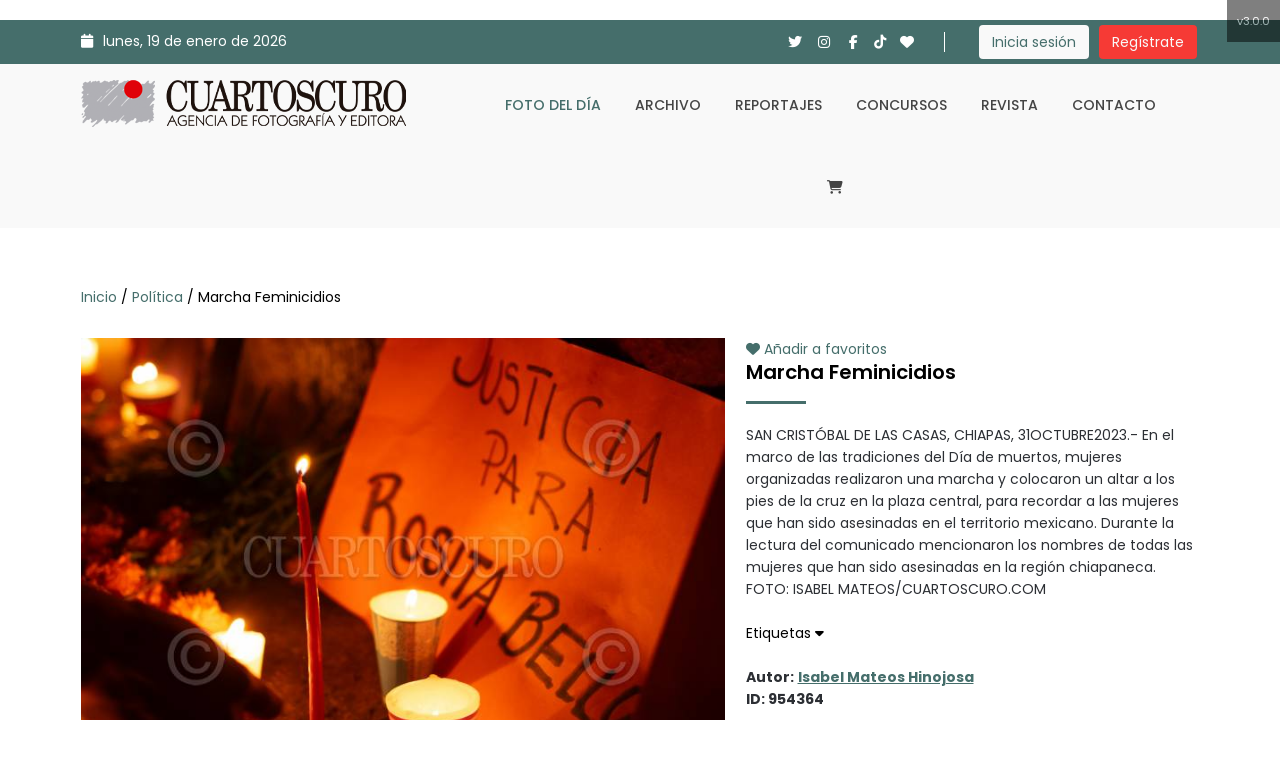

--- FILE ---
content_type: text/html; charset=UTF-8
request_url: https://cuartoscuro.com/fotos/individual/954364/237999
body_size: 39396
content:
<!DOCTYPE html>
<html lang="es">
    <head>
        <!-- meta tag -->
        <meta charset="utf-8">
        <title>Cuartoscuro - Agencia de Fotografía y Editora</title>
        <meta name="title" content="Cuartoscuro - Agencia de Fotografía y Editora">
        <meta name="description" content="Agencia mexicana de fotoperiodismo dedicada a la venta de fotografías periodísticas desde 1986. Archivo digital con más de 800 mil fotografías.">
        <meta name="author" content="CreadoresWeb.mx y AnaliticaMX.com">
        <meta name="keyword" content="Cuartoscuro, Cuarto Oscuro, Agencia de fotoperiodismo, Agencia fotográfica, Pedro Valtierra, Banco de imágenes, Archivo fotográfico de México, Archivo fotográfico, Fotografías de Politica, Fotoperiodismo, Agencia fotográfica mexicana, Stock fotográfico, venta de fotos, Fotografías de política, fotografía de deportes, fotografía de cultura">

        <!-- responsive tag -->
        <meta http-equiv="x-ua-compatible" content="ie=edge">
        <meta name="viewport" content="width=device-width, initial-scale=1">

        <!-- Google Tag Manager -->
        <script>(function(w,d,s,l,i){w[l]=w[l]||[];w[l].push({'gtm.start':
        new Date().getTime(),event:'gtm.js'});var f=d.getElementsByTagName(s)[0],
        j=d.createElement(s),dl=l!='dataLayer'?'&l='+l:'';j.async=true;j.src=
        'https://www.googletagmanager.com/gtm.js?id='+i+dl;f.parentNode.insertBefore(j,f);
        })(window,document,'script','dataLayer','GTM-N4LK284');</script>
        <!-- End Google Tag Manager -->
        
        <!-- favicon -->
        <link rel="shortcut icon" type="image/x-icon" href="https://cuartoscuro.com/assets/images/icono.jpg">
        <!-- bootstrap v5.0.2 css -->
        <!-- <link rel="stylesheet" type="text/css" href="https://cuartoscuro.com/assets/template/css/bootstrap.min.css"> -->
        <link href="https://cdn.jsdelivr.net/npm/bootstrap@5.0.2/dist/css/bootstrap.min.css" rel="stylesheet" integrity="sha384-EVSTQN3/azprG1Anm3QDgpJLIm9Nao0Yz1ztcQTwFspd3yD65VohhpuuCOmLASjC" crossorigin="anonymous">
        <!-- font-awesome css -->
        <!-- <link rel="stylesheet" type="text/css" href="https://cuartoscuro.com/assets/template/css/font-awesome.min.css"> -->
        <!-- <link rel="stylesheet" href="https://cdnjs.cloudflare.com/ajax/libs/font-awesome/4.5.0/css/font-awesome.css" integrity="sha512-EaaldggZt4DPKMYBa143vxXQqLq5LE29DG/0OoVenoyxDrAScYrcYcHIuxYO9YNTIQMgD8c8gIUU8FQw7WpXSQ==" crossorigin="anonymous" referrerpolicy="no-referrer" /> -->
        <link rel="stylesheet" href="https://cdnjs.cloudflare.com/ajax/libs/font-awesome/6.7.2/css/all.min.css" integrity="sha512-Evv84Mr4kqVGRNSgIGL/F/aIDqQb7xQ2vcrdIwxfjThSH8CSR7PBEakCr51Ck+w+/U6swU2Im1vVX0SVk9ABhg==" crossorigin="anonymous" referrerpolicy="no-referrer" />
        <!-- animate css -->
        <link rel="stylesheet" type="text/css" href="https://cuartoscuro.com/assets/template/css/animate.css">
        <!-- jquery-ui.min css -->
        <link rel="stylesheet" type="text/css" href="https://cuartoscuro.com/assets/template/css/jquery-ui.min.css">
        <!-- meanmenu css -->
        <link rel="stylesheet" type="text/css" href="https://cuartoscuro.com/assets/template/css/meanmenu.min.css?v=202312211358">
        <!-- owl.carousel css -->
        <!-- <link rel="stylesheet" type="text/css" href="https://cuartoscuro.com/assets/template/css/owl.carousel.css"> -->
        <!-- <link
          rel="stylesheet"
          type="text/css"
          href="https://cdnjs.cloudflare.com/ajax/libs/OwlCarousel2/2.0.0-beta.3/assets/owl.carousel.min.css"
        /> -->
        <link rel="stylesheet" href="https://cdnjs.cloudflare.com/ajax/libs/OwlCarousel2/2.3.4/assets/owl.carousel.css" integrity="sha512-UTNP5BXLIptsaj5WdKFrkFov94lDx+eBvbKyoe1YAfjeRPC+gT5kyZ10kOHCfNZqEui1sxmqvodNUx3KbuYI/A==" crossorigin="anonymous" referrerpolicy="no-referrer" />
        <!-- <link
          rel="stylesheet"
          type="text/css"
          href="https://cdnjs.cloudflare.com/ajax/libs/OwlCarousel2/2.0.0-beta.3/assets/owl.theme.default.min.css"
        /> -->
        <link rel="stylesheet" href="https://cdnjs.cloudflare.com/ajax/libs/OwlCarousel2/2.3.4/assets/owl.theme.default.css" integrity="sha512-OTcub78R3msOCtY3Tc6FzeDJ8N9qvQn1Ph49ou13xgA9VsH9+LRxoFU6EqLhW4+PKRfU+/HReXmSZXHEkpYoOA==" crossorigin="anonymous" referrerpolicy="no-referrer" />

        <link rel="stylesheet" href="https://cdn.jsdelivr.net/npm/@splidejs/splide@3.6.12/dist/css/splide.min.css">


        <link href="https://unpkg.com/gijgo@1.9.13/css/gijgo.min.css" rel="stylesheet" type="text/css" />

        <!-- magnific popup css -->
        <link rel="stylesheet" type="text/css" href="https://cuartoscuro.com/assets/template/css/magnific-popup.css">
        <!-- nivo slider CSS -->
        <link rel="stylesheet" type="text/css" href="https://cuartoscuro.com/assets/template/inc/custom-slider/css/nivo-slider.css">
        <link rel="stylesheet" type="text/css" href="https://cuartoscuro.com/assets/template/inc/custom-slider/css/preview.css">
        <!-- lightbox css -->
        <link rel="stylesheet" type="text/css" href="https://cuartoscuro.com/assets/template/css/lightbox.min.css">
            <!-- TimeCircles css -->
        <link rel="stylesheet" type="text/css" href="https://cuartoscuro.com/assets/template/css/TimeCircles.css">
        <!-- style css -->
        <link rel="stylesheet" type="text/css" href="https://cuartoscuro.com/assets/template/style.min.css">
        <!-- responsive css -->
        <link rel="stylesheet" type="text/css" href="https://cuartoscuro.com/assets/template/css/responsive.css">
        <!-- modernizr css -->
        <script src="https://cuartoscuro.com/assets/template/js/vendor/modernizr-2.8.3.min.js"></script>

        <link rel="stylesheet" href="https://cdnjs.cloudflare.com/ajax/libs/select2/4.0.5/css/select2.css" />

        <link rel="stylesheet" type="text/css" href="https://cuartoscuro.com/assets/template/custom.css?t=1738096427">
        <link rel="stylesheet" type="text/css" href="https://cuartoscuro.com/assets/template/custom2.css?v=202309081610">

                              <link rel="stylesheet" type="text/css" href="https://cuartoscuro.com/assets/front/css/style-individual.css">
                  
        
    </head>
    <body class="home">

    <!-- Google Tag Manager (noscript) -->
    <noscript><iframe src="https://www.googletagmanager.com/ns.html?id=GTM-N4LK284"
    height="0" width="0" style="display:none;visibility:hidden"></iframe></noscript>
    <!-- End Google Tag Manager (noscript) -->


        <!--Start banner top here -->
        <div class="container">
            <div class="row">
                <div class="col-xs-12 col-lg-9 text-center" style="padding:10px 0;">
          <!-- Revive Adserver Etiqueta JS asincrónica - Generated with Revive Adserver v5.4.1 -->
          <ins data-revive-zoneid="14" data-revive-id="c603b624f6b7eebe5cb2dd7583b8b5e7"></ins>
          <script async src="//adserver.cuartoscuro.com/www/delivery/asyncjs.php"></script>
                </div>
                <div class="col-xs-12 col-lg-3 text-center" style="padding:10px 0;">
<!-- Revive Adserver Etiqueta JS asincrónica - Generated with Revive Adserver v5.4.1 -->
<ins data-revive-zoneid="22" data-revive-id="c603b624f6b7eebe5cb2dd7583b8b5e7"></ins>
<script async src="//adserver.cuartoscuro.com/www/delivery/asyncjs.php"></script>
                </div>
            </div>
        </div>
        <!--End banner top here -->


        <!--Header area start here-->
        <header>
            <div class="header-top-area d-none d-lg-block">
                <div class="container">
                    <div class="row">
                        <div class="col-lg-6 col-md-6 col-sm-6">
                            <div class="header-top-left">
                                <ul>
                                    <li><i class="fa-solid fa-calendar"></i>lunes, 19 de enero de 2026</li>
                                </ul>
                            </div>
                        </div>

                        <div class="col-lg-6 col-md-6 col-sm-6">
                            <div class="right-side-tool text-right">
                                <div class="social-media-area">
                                    <ul>
                                        <li><a href="https://twitter.com/CuartoscuroMex" target="_blank"><i class="fa-brands fa-twitter"></i></a></li>
                                        <li><a href="https://www.instagram.com/cuartoscuromex/?hl=es-la" target="_blank"><i class="fa-brands fa-instagram"></i></a></li>
                                        <li><a href="https://www.facebook.com/CUARTOSCUROMEX/" target="_blank"><i class="fa-brands fa-facebook-f"></i></a></li>
                                        <li><a href="https://www.tiktok.com/@cuartoscuro1" target="_blank"><i class="fa-brands fa-tiktok"></i></a></li>
                                        <li><a href="https://cuartoscuro.com/favoritos"><i class="fa-solid fa-heart"></i></a></li>
                                    </ul>
                                </div>
                                <div class="header-top-right">
                                    <ul>
                                                                              <li>
                                          <a href="https://cuartoscuro.com/login" class="btn-1">Inicia sesión</a>
                                        </li>
                                        <li>
                                          <a href="https://cuartoscuro.com/login" class="btn-2">Regístrate</a>
                                        </li>
                                                                          </ul>
                                </div>
                            </div>
                        </div>
                    </div>
                </div>
            </div>
            <div class="header-middle-area" id="sticky">
                <div class="container">
                    <div class="row">
                        <div class="col-lg-4 col-md-4 col-sm-12 col-xs-12">
                            <div class="logo-area">
                                <a href="https://cuartoscuro.com/"><img src="https://cuartoscuro.com/assets/images/logo_front.png" alt="CUARTOSCURO"></a>
                            </div>
                        </div>
                        <div class="col-lg-8 col-md-8 col-sm-12 col-xs-12">
                            <div class="main-menu">
                                <nav>
                                    <ul>
                                        <li class="home-link "><a href="https://cuartoscuro.com/">Inicio</a></li>
                                        <li class="active"><a href="https://cuartoscuro.com/archivo">Foto del día</a></li>
                                        <li class="">
                                          <a href="https://cuartoscuro.com/archivo/avanzada">Archivo</a>
                                        </li>
                                        <li><a href="https://reportajes.cuartoscuro.com/" target="_blank">Reportajes</a></li>
                                        <li><a href="https://concursoscuartoscuro.com/" target="_blank">Concursos</a></li>
                                        <li><a href="http://revistacuartoscuro.com/" target="_blank">Revista</a></li>
                                        <li class=""><a href="https://cuartoscuro.com/contacto">Contacto</a></li>
                                        <li class="">
                                          <a href="https://cuartoscuro.com/carrito/ver" class="link_carrito"><i class="fa-solid fa-cart-shopping"></i></a>
                                                                                  </li>
                                    </ul>
                                </nav>
                            </div>
                        </div>
                    </div>
                </div>
            </div>
            <!-- Slide Menu Section Start Here -->
            <div class="mobile-menu-area" style="display:none">
                <div class="container">
                    <div class="mobile-logo-area">
                        <!-- a href="index.html"><img src="images/logo.png" alt="logo"></a -->
                    </div>
                    <div class="row">
                        <div class="col-md-12">
                            <div class="mobile-menu">
                                <nav id="dropdown">
                                    <ul>
                                        <li class="">
                                          <a href="https://cuartoscuro.com/">Inicio</a>
                                        </li>
                                        <li class="active">
                                          <a href="https://cuartoscuro.com/archivo">Foto del día</a>
                                        </li>
                                        <li class="">
                                          <a href="https://cuartoscuro.com/archivo/avanzada">Archivo</a>
                                        </li>
                                        <li><a href="https://reportajes.cuartoscuro.com/" target="_blank">Reportajes</a></li>
                                        <li><a href="https://concursoscuartoscuro.com/" target="_blank">Concursos</a></li>
                                        <li><a href="http://revistacuartoscuro.com/" target="_blank">Revista</a></li>
                                        <li class="">
                                          <a href="https://cuartoscuro.com/contacto">Contacto</a>
                                        </li>

                                        <li class="">
                                          <a href="https://cuartoscuro.com/carrito/ver"><i class="fa-solid fa-cart-shopping"></i>
                                            Carrito
                                                                                      </a>
                                        </li>

                                                                                  <li><a href="https://cuartoscuro.com/login">Inicia Sesión</a></li>
                                          <li><a href="">Regístrate</a></li>
                                        
                                    </ul>
                                </nav>
                            </div>
                        </div>
                    </div>
                </div>
            </div>
        </header>
        <!--Header area end here-->

        <style>
        .indicador-version {
            position: fixed;
            top: 0;
            right: 0;
            background-color: #000;
            color: #fff;
            padding: 10px;
            z-index: 1000;
            opacity: 0.5;
            font-size: 11px;
        }
        </style>
        <div class="indicador-version">
            <p class="m-0">v3.0.0</p>
        </div>
<!-- Search Start Here -->
<div class="fix client-logo-area padding_header">
  <div class="container">

    
    <form class="" action="https://cuartoscuro.com/archivo/busqueda" method="GET">
      <div class="row mt-3">
        <div class="col-11 mx-auto">
          <div class="row">
            <!-- <div class="col-3">
              <select id="id_select2_example" class="form-control campo_busqueda" name="categoria">
              <select class="form-select campo_busqueda" name="categoria">
                <option value="0" data-img_src="https://cuartoscuro.com/assets/images/buscador_select/archivo.png">Archivo</option>
                <option value="28" data-img_src="https://cuartoscuro.com/assets/images/buscador_select/cultura.png">Cultura</option>
                <option value="27" data-img_src="https://cuartoscuro.com/assets/images/buscador_select/deportes.png">Deportes</option>
                <option value="27" data-img_src="https://cuartoscuro.com/assets/images/buscador_select/entretenimiento.png">Entretenimiento</option>
                <option value="10" data-img_src="https://cuartoscuro.com/assets/images/buscador_select/pais.png">País</option>
                <option value="1" data-img_src="https://cuartoscuro.com/assets/images/buscador_select/politica.png">Política</option>
                <option value="21" data-img_src="https://cuartoscuro.com/assets/images/buscador_select/seguridad.png">Seguridad</option>
              </select>
            </div> -->
            <div class="col-9 col-lg-9 pe-0">
              <input type="text" class="form-control campo_busqueda" name="busqueda" placeholder="Buscar fotografías por ID o palabras relacionadas...">
            </div>
            <div class="col-3 col-lg-3">
              <button type="submit" class="form-control boton_busqueda">
                <span class="d-none d-md-inline">Buscar</span>
                <span class="d-inline d-md-none"><i class="fa-solid fa-magnifying-glass"></i></span>
              </button>
            </div>
          </div>
        </div>
      </div>
    </form>
  </div>
</div>
<!-- Search End Here -->

    <!-- Inner Page Header section start here -->
    <div class="inner-page-header d-none d-md-block">
      <div class="container">
        <div class="row align-items-center mt-5">
          <div class="col-lg-12 col-md-12 col-sm-12">
            <div class="header-page-locator">
              <ul>
                <li>
                  <a href="https://cuartoscuro.com/">Inicio </a> /
                  <a href="https://cuartoscuro.com/archivo/categoria/1">Política</a> /
                  Marcha Feminicidios                </li>
              </ul>
            </div>
          </div>
        </div>
      </div>
    </div>
    <!-- Inner Page Header section end here -->

    <div class="container">
                                  </div>

    <!-- Portfolio One Start Here -->
    <div class="container section-image">
      <div class="row">
        <div class="col-lg-12 col-md-12">
          <div class="single-product-area">
            <div class="row">
              <div class="col-lg-7 col-md-12">
                <div class="room-gallery">
                  <div class="mb-3" style="position:relative">
                    <div class="titulo_foto_destacada">
                      <div class="text-center">
                        <p class="text-light mb-3">
                          
                                                          <a href="https://cuartoscuro.com/carrito/agregar/954364" title="Agregar al carrito" class="boton_accion_foto">
                                <i class="fa-solid fa-cart-shopping"></i>
                              </a>
                            
                                                  </p>
                      </div>
                    </div>
                                          <img src="https://cuartoscuro.com/detalle/954364" alt="" class="d-block w-100">
                       
                  </div>
                  <!-- <img

                    id="featured"
                    src="https://cuartoscuro.com/detalle/954364"
                    alt="Main-image"
                  /> -->

                                    <input type="hidden" id="pos_carousel" value="3">
                  <div class="contain">
                    <div id="owl-carousel" class="owl-carousel owl-theme">

                                                                        <div class="item">
                            <a href="https://cuartoscuro.com/fotos/individual/954361/237999">
                              <!-- <img src="https://cuartoscuro.com/thumb/954361" class="thumbnail "> -->
                              
                                                              <img src="https://cuartoscuro.com/portada/954361" class="thumbnail ">
                                                            
                            </a>
                          </div>
                                                                                                <div class="item">
                            <a href="https://cuartoscuro.com/fotos/individual/954362/237999">
                              <!-- <img src="https://cuartoscuro.com/thumb/954362" class="thumbnail "> -->
                              
                                                              <img src="https://cuartoscuro.com/portada/954362" class="thumbnail ">
                                                            
                            </a>
                          </div>
                                                                                                <div class="item">
                            <a href="https://cuartoscuro.com/fotos/individual/954363/237999">
                              <!-- <img src="https://cuartoscuro.com/thumb/954363" class="thumbnail "> -->
                              
                                                              <img src="https://cuartoscuro.com/portada/954363" class="thumbnail ">
                                                            
                            </a>
                          </div>
                                                                                                <div class="item">
                            <a href="https://cuartoscuro.com/fotos/individual/954364/237999">
                              <!-- <img src="https://cuartoscuro.com/thumb/954364" class="thumbnail active"> -->
                              
                                                              <img src="https://cuartoscuro.com/portada/954364" class="thumbnail foto_carousel_seleccionada">
                                                            
                            </a>
                          </div>
                                                                                                <div class="item">
                            <a href="https://cuartoscuro.com/fotos/individual/954365/237999">
                              <!-- <img src="https://cuartoscuro.com/thumb/954365" class="thumbnail "> -->
                              
                                                              <img src="https://cuartoscuro.com/portada/954365" class="thumbnail ">
                                                            
                            </a>
                          </div>
                                              
                    </div>
                  </div>
                </div>
              </div>

              <div class="col-lg-5 col-md-12">

                
                







                
                  <div class="product-details mt-5 mt-lg-0">
                    <!-- <a href="https://cuartoscuro.com/favoritos/agregar/954364" class="d-block mb-3">
                      <i class="fa-solid fa-heart"></i> Añadir a favoritos
                    </a> -->
                                          <a class="favoritos_accion" data-foto-favorito="954364" onclick="agregar_favorito(this)" title="Añadir a favoritos">
                        <i class="fa-solid fa-heart"></i> Añadir a favoritos
                      </a>
                    
                    <h3 class="title-serie">Marcha Feminicidios</h3>

                    <!--                       <p>
                        <span style="text-transform:uppercase">Chiapas</span>,
                        31 de octubre 2023.-
                        SAN CRISTÓBAL DE LAS CASAS, CHIAPAS, 31OCTUBRE2023.- En el marco de las tradiciones del Día de muertos, mujeres organizadas realizaron una marcha y colocaron un altar a los pies de la cruz en la plaza central, para recordar a las mujeres que han sido asesinadas en el territorio mexicano. Durante la lectura del comunicado mencionaron los nombres de todas las mujeres que han sido asesinadas en la región chiapaneca. FOTO: ISABEL MATEOS/CUARTOSCURO.COM                        Foto:
                        <a href="https://cuartoscuro.com/archivo/autor/32/Isabel_Mateos_Hinojosa" style="font-weight:700;text-decoration:underline">
                          Isabel Mateos Hinojosa                        </a>
                        / Cuartoscuro.com
                      </p>
                     -->


                    <!--  -->
                      <!-- <p class="mb-0"><a href="" id="mostrar_descripcion" class="informacion_desplegable">Descripción de la serie <i class="fa-solid fa-caret-down" id="caret_descripcion"></i></a></p> -->
                      <!-- <div id="espacio_descripcion" style="display:none"> -->
                      <div id="espacio_descripcion">
                        <!-- <p class="mt-3 mb-0">-</p> -->
                        <p class="mt-3 mb-0">SAN CRISTÓBAL DE LAS CASAS, CHIAPAS, 31OCTUBRE2023.- En el marco de las tradiciones del Día de muertos, mujeres organizadas realizaron una marcha y colocaron un altar a los pies de la cruz en la plaza central, para recordar a las mujeres que han sido asesinadas en el territorio mexicano. Durante la lectura del comunicado mencionaron los nombres de todas las mujeres que han sido asesinadas en la región chiapaneca. FOTO: ISABEL MATEOS/CUARTOSCURO.COM</p>
                      </div>
                      <br>
                    <!--  -->


                                          <p class="mb-0"><a href="" id="mostrar_etiquetas" class="informacion_desplegable">Etiquetas <i class="fa-solid fa-caret-down" id="caret"></i></a></p>
                      <div id="espacio_etiquetas" style="display:none">
                                                  <a href="https://cuartoscuro.com/archivo/palabraclave/Mujeres" class="tag d-inline mx-1">Mujeres</a>
                                                  <a href="https://cuartoscuro.com/archivo/palabraclave/politica" class="tag d-inline mx-1">politica</a>
                                                  <a href="https://cuartoscuro.com/archivo/palabraclave/mujer" class="tag d-inline mx-1">mujer</a>
                                                  <a href="https://cuartoscuro.com/archivo/palabraclave/Organización" class="tag d-inline mx-1">Organización</a>
                                                  <a href="https://cuartoscuro.com/archivo/palabraclave/violencia" class="tag d-inline mx-1">violencia</a>
                                                  <a href="https://cuartoscuro.com/archivo/palabraclave/Feminicidios" class="tag d-inline mx-1">Feminicidios</a>
                                                  <a href="https://cuartoscuro.com/archivo/palabraclave/feminista" class="tag d-inline mx-1">feminista</a>
                                                  <a href="https://cuartoscuro.com/archivo/palabraclave/feminismo" class="tag d-inline mx-1">feminismo</a>
                                                  <a href="https://cuartoscuro.com/archivo/palabraclave/machista" class="tag d-inline mx-1">machista</a>
                                                  <a href="https://cuartoscuro.com/archivo/palabraclave/patriarcado" class="tag d-inline mx-1">patriarcado</a>
                                              </div>
                      <br />
                                        <p>
                      <strong>Autor:</strong> <a href="https://cuartoscuro.com/archivo/autor/32/Isabel_Mateos_Hinojosa" class="tag">Isabel Mateos Hinojosa</a><br />
                      <strong>ID: 954364</strong><br />
                    </p>

                  </div>

                

              </div>

            </div>
          </div>
        </div>
      </div>
    </div>

    <input type="hidden" name="base_url" id="base_url" value="https://cuartoscuro.com/">
    <!-- Portfolio One End Here -->

    <div class="container">
      <div class="row py-4">
        <div class="col-12 text-center">
<!-- Revive Adserver Tag de Javascript - Generated with Revive Adserver v5.4.1 -->
<script type='text/javascript'><!--//<![CDATA[
   var m3_u = (location.protocol=='https:'?'https://adserver.cuartoscuro.com/www/delivery/ajs.php':'http://adserver.cuartoscuro.com/www/delivery/ajs.php');
   var m3_r = Math.floor(Math.random()*99999999999);
   if (!document.MAX_used) document.MAX_used = ',';
   document.write ("<scr"+"ipt type='text/javascript' src='"+m3_u);
   document.write ("?zoneid=9");
   document.write ('&amp;cb=' + m3_r);
   if (document.MAX_used != ',') document.write ("&amp;exclude=" + document.MAX_used);
   document.write (document.charset ? '&amp;charset='+document.charset : (document.characterSet ? '&amp;charset='+document.characterSet : ''));
   document.write ("&amp;loc=" + escape(window.location));
   if (document.referrer) document.write ("&amp;referer=" + escape(document.referrer));
   if (document.context) document.write ("&context=" + escape(document.context));
   document.write ("'><\/scr"+"ipt>");
//]]>--></script><noscript><a href='https://adserver.cuartoscuro.com/www/delivery/ck.php?n=a6eabb73&amp;cb=INSERT_RANDOM_NUMBER_HERE' target='_blank'><img src='https://adserver.cuartoscuro.com/www/delivery/avw.php?zoneid=9&amp;cb=INSERT_RANDOM_NUMBER_HERE&amp;n=a6eabb73' border='0' alt='' /></a></noscript>

        </div>
      </div>
    </div>
<!-- Footer Area Section Start Here -->
<footer>
    <div class="footer-top-area pt-100 pb-100">
        <div class="container">
            <div class="row">
                <div class="col-lg-4 col-md-4 col-sm-12">
                    <div class="single-footer footer-one">
                        <h3>Cuartoscuro</h3>
                        <a href="https://cuartoscuro.com/"><img src="https://cuartoscuro.com/assets/images/logo_front.png" alt="logo"></a><br/>
                        <p>Cuartoscuro es una empresa dedicada a la fotografía y la información periodística desde 1986. Somos mujeres y hombres comprometidos con la imagen y el fotoperiodismo.</p>
                        <div class="footer-social-media-area">
                            <nav>
                                <ul>
                                    <li><a href="https://twitter.com/CuartoscuroMex" target="_blank"><i class="fa-brands fa-twitter"></i></a></li>
                                    <li><a href="https://www.instagram.com/cuartoscuromex/?hl=es-la" target="_blank"><i class="fa-brands fa-instagram"></i></a></li>
                                    <li><a href="https://www.facebook.com/CUARTOSCUROMEX/" target="_blank"><i class="fa-brands fa-facebook-f"></i></a></li>
                                    <li><a href="https://www.tiktok.com/@cuartoscuro1" target="_blank"><i class="fa-brands fa-tiktok"></i></a></li>
                                </ul>
                            </nav>
                        </div>
                    </div>
                </div>
                <div class="col-lg-2 col-md-4 hidden-sm">
                    <div class="single-footer footer-two">
                        <h3>Agencia</h3>
                        <nav>
                            <ul style="line-height: 30px;">
                                <li><a href="#">&nbsp; Sobre la agencia</a></li>
                                <li><a href="https://revistacuartoscuro.com/suscripciones/">&nbsp; Suscripción</a></li>
                                <li><a href="https://cuartoscuro.com/archivo/avanzada">&nbsp; Archivo</a></li>
                                <li><a href="http://concursos.cuartoscuro.com/">&nbsp; Concursos</a></li>
                                <li><a href="https://reportajes.cuartoscuro.com/">&nbsp; Reportajes</a></li>
                            </ul>
                        </nav>
                    </div>
                </div>
                <div class="col-lg-3 col-md-4 col-sm-12">
                    <div class="single-footer footer-four margin-0">
                        <h3>Contacto</h3>
                        <nav>
                            <ul>
                                <li>
                                  <i class="fa-regular fa-paper-plane"></i>Juan Escutia 55, Condesa,<br>
                                  Cuauhtémoc 06140, CDMX México.
                                </li>
                                <li><i class="fa-solid fa-phone"></i> <a href="tel:+525552112607">55 5211 2607</a> y <a href="tel:+525552112913">55 5211 2913</a></li>
                                <li><i class="fa-regular fa-envelope"></i> <a href="mailto:archivo@cuartoscuro.com">archivo@cuartoscuro.com</a></li>
                                <li><i class="fa-regular fa-envelope"></i> <a href="mailto:suscripciones@cuartoscuro.com">suscripciones@cuartoscuro.com</a></li>
                                <li><i class="fa-regular fa-envelope"></i> <a href="mailto:redes@cuartoscuro.com">redes@cuartoscuro.com</a></li>
                                <li><i class="fa-regular fa-envelope"></i> <a href="mailto:revista@cuartoscuro.com">revista@cuartoscuro.com</a></li>
                            </ul>
                        </nav>
                    </div>
                </div>
                <div class="col-lg-3 col-md-4 col-sm-12 mt-lg-0 mt-sm-3">
                    <div class="single-footer footer-three">
                        <h3>Revista</h3>
                        <a href="https://revistacuartoscuro.com/" target="_blank"><img src="https://cuartoscuro.com/assets/portadas/187.png" alt="portada" style="width:210px; display:block"/></a>
                    </div>
                </div>
            </div>
        </div>
    </div>
    <div class="footer-bottom-area">
        <div class="container">
            <div class="row">
                <div class="col-lg-12 col-md-12 col-sm-12 col-xs-12">
                    <div class="footer-bottom">
                        <p> &copy; 2022 - Cuartoscuro | <a href="https://cuartoscuro.com/aviso-de-privacidad/" target="_blank">Aviso de Privacidad</a> | <a href="#">Términos y condiciones</a></p>
                    </div>
                </div>
            </div>
        </div>
    </div>
</footer>
<!-- Footer Area Section End Here -->

<!-- jquery latest version -->
<!-- <script src="https://cuartoscuro.com/assets/template/js/vendor/jquery-1.12.0.min.js"></script> -->
<script src="https://cdnjs.cloudflare.com/ajax/libs/jquery/1.12.0/jquery.min.js" integrity="sha512-K7Zj7PGsHk2fpY3Jwvbuo9nKc541MofFrrLaUUO9zqghnJxbZ3Zn35W/ZeXvbT2RtSujxGbw8PgkqpoZXXbGhw==" crossorigin="anonymous" referrerpolicy="no-referrer"></script>
<!-- bootstrap js -->
<!-- <script src="https://cuartoscuro.com/assets/template/js/bootstrap.min.js"></script> -->
<script src="https://cdn.jsdelivr.net/npm/bootstrap@5.0.2/dist/js/bootstrap.min.js" integrity="sha384-cVKIPhGWiC2Al4u+LWgxfKTRIcfu0JTxR+EQDz/bgldoEyl4H0zUF0QKbrJ0EcQF" crossorigin="anonymous"></script>
<!-- owl.carousel js -->
<!-- <script src="https://cuartoscuro.com/assets/template/js/owl.carousel.min.js"></script> -->
<!-- owl.carousel js -->
<!-- <script src="https://cuartoscuro.com/assets/template/js/owl.carousel.min.js"></script> -->

<!-- <script src="https://cdnjs.cloudflare.com/ajax/libs/OwlCarousel2/2.0.0-beta.3/owl.carousel.min.js"></script> -->
<script src="https://cdnjs.cloudflare.com/ajax/libs/OwlCarousel2/2.3.4/owl.carousel.js" integrity="sha512-gY25nC63ddE0LcLPhxUJGFxa2GoIyA5FLym4UJqHDEMHjp8RET6Zn/SHo1sltt3WuVtqfyxECP38/daUc/WVEA==" crossorigin="anonymous" referrerpolicy="no-referrer"></script>
<!-- meanmenu js -->
<script src="https://cuartoscuro.com/assets/template/js/jquery.meanmenu.js"></script>
<!-- jquery-ui js -->
<script src="https://cuartoscuro.com/assets/template/js/jquery-ui.min.js"></script>
<!-- wow js -->
<!-- <script src="https://cuartoscuro.com/assets/template/js/wow.min.js"></script> -->
<!-- jquery.counterup js -->
<script src="https://cuartoscuro.com/assets/template/js/jquery.counterup.min.js"></script>
<script src="https://cuartoscuro.com/assets/template/js/waypoints.min.js"></script>
<!-- jquery light box -->
<script src="https://cuartoscuro.com/assets/template/js/lightbox.min.js"></script>
<!-- isotope.pkgd.min js -->
<script src="https://cuartoscuro.com/assets/template/js/isotope.pkgd.min.js"></script>
<!-- imagesloaded.pkgd.min js -->
<script src="https://cuartoscuro.com/assets/template/js/imagesloaded.pkgd.min.js"></script>
<!-- magnific popup -->
<script src="https://cuartoscuro.com/assets/template/js/jquery.magnific-popup.min.js"></script>
<!-- jQuery MixedIT Up -->
<script src="https://cuartoscuro.com/assets/template/js/jquery.mixitup.min.js"></script>
<!-- Counter Down js -->
<script src="https://cuartoscuro.com/assets/template/js/simplyCountdown.min.js"></script>
<!-- Nivo slider js -->
<script src="https://cuartoscuro.com/assets/template/inc/custom-slider/js/jquery.nivo.slider.js"></script>
<script src="https://cuartoscuro.com/assets/template/inc/custom-slider/home.js"></script>
<!-- jQuery Multistep form -->
<script src="https://cuartoscuro.com/assets/template/js/multi_step_form.js"></script>
<!-- jquery.fancybox.pack js -->
<script src="https://cuartoscuro.com/assets/template/inc/fancybox/jquery.fancybox.pack.js"></script>
<!-- plugins js -->
<script src="https://cuartoscuro.com/assets/template/js/plugins.js"></script>
<!-- jquery weave effects -->
<script src="https://cuartoscuro.com/assets/template/js/waves.js"></script>
<!-- TimeCircles js -->
<script src="https://cuartoscuro.com/assets/template/js/TimeCircles.js"></script>
<!-- main js -->
<script src="https://cuartoscuro.com/assets/template/js/main.js"></script>

<script async src="https://cdn.jsdelivr.net/npm/@splidejs/splide@3.6.12/dist/js/splide.min.js"></script>

<script src="https://unpkg.com/gijgo@1.9.13/js/gijgo.min.js" type="text/javascript"></script>
<script src="https://unpkg.com/gijgo@1.9.13/js/messages/messages.es-es.js" type="text/javascript"></script>

<script src="https://cdnjs.cloudflare.com/ajax/libs/select2/4.0.5/js/select2.js"></script>


      <script src="https://cuartoscuro.com/assets/front/js/app-individual.js?t=1762292947"></script>
      <script src="https://cuartoscuro.com/assets/javascripts/fotos/mostrar_etiquetas.js?t=1762292947"></script>
      <script src="https://cuartoscuro.com/assets/javascripts/fotos/mostrar_descripcion_serie.js?t=1762292947"></script>
      <script src="https://cuartoscuro.com/assets/javascripts/utilidades/favoritos_individual.js?t=1762292947"></script>
      <script src="https://cuartoscuro.com/assets/javascripts/utilidades/descarga.js?t=1762292947"></script>
  

<script>
  let zona_menu_movil = document.querySelector('.mobile-menu-area');

  if (zona_menu_movil != undefined) {
    setTimeout(function(){
      const width  = window.innerWidth || document.documentElement.clientWidth || document.body.clientWidth;
      if (width < 992 ) {
        zona_menu_movil.style.display = 'block';
      }
    }, 1000);
  }
</script>

</body>
</html>
